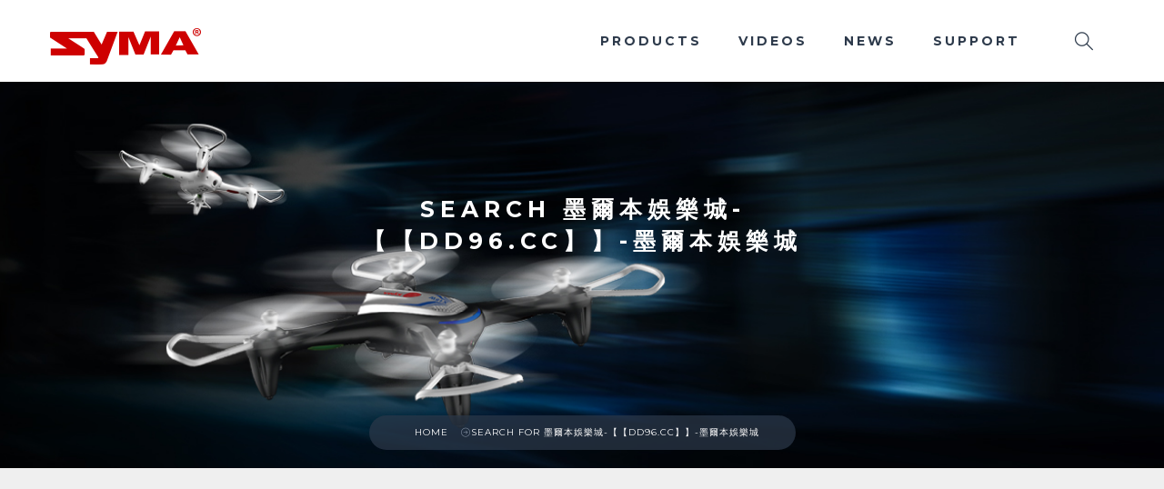

--- FILE ---
content_type: text/html; charset=utf-8
request_url: https://www.symatoys.com/search.html?keyword=%E5%A2%A8%E7%88%BE%E6%9C%AC%E5%A8%9B%E6%A8%82%E5%9F%8E-%E3%80%90%E3%80%90DD96.CC%E3%80%91%E3%80%91-%E5%A2%A8%E7%88%BE%E6%9C%AC%E5%A8%9B%E6%A8%82%E5%9F%8E
body_size: 20585
content:
<!DOCTYPE html>
<html lang="en">
<head>
<meta http-equiv="Content-Type" content="text/html; charset=UTF-8">
<meta http-equiv="X-UA-Compatible" content="IE=edge">
<meta name="viewport" content="width=device-width, initial-scale=1">
<title>Search for 墨爾本娛樂城-【【DD96.CC】】-墨爾本娛樂城 - SYMA Official Site</title>
<meta name="keywords" content="Syma, FPV Quadcopter, RC Helicopter, RC Quad Copter" />
<meta name="description" content="Guangdong Syma Model Aircraft Indl Co Ltd located in Laimei Industrial park Chenghai District Shantou City Guangdong China,It is a large-scale enterprise with our own designing,manufacturing and trading. At present, all products under the brand name of &quot;SYMA&quot;are sold well in the worldwide.The electric Co-axial Micro helicopter series which suit to the beginner,anyone can enjoy in the first time flight.We will continue to grow and strive to produce original, innovatively engineered" />
<meta name="format-detection" content="telephone=no" />
<!-- SLIDER REVOLUTION 4.x CSS SETTINGS -->
<link rel="stylesheet" type="text/css" href="https://www.symatoys.com/templates/syma/css/settings.css" media="screen">
<!-- Bootstrap Core CSS -->
<link href="https://www.symatoys.com/templates/syma/css/bootstrap.min.css" rel="stylesheet">
<!-- Custom CSS -->
<link href="https://cdnjs.cloudflare.com/ajax/libs/font-awesome/4.4.0/css/font-awesome.min.css" rel="stylesheet" type="text/css">
<link href="https://www.symatoys.com/templates/syma/css/ionicons.min.css" rel="stylesheet">
<link href="https://www.symatoys.com/templates/syma/css/main.css" rel="stylesheet">
<link href="https://www.symatoys.com/templates/syma/css/style.css" rel="stylesheet">
<link href="https://www.symatoys.com/templates/syma/css/responsive.css" rel="stylesheet">
<!-- RS5.0 Main Stylesheet -->
<link rel="stylesheet" type="text/css" href="https://www.symatoys.com/templates/syma/revolution/css/settings.css">    
<!-- RS5.0 Layers and Navigation Styles -->
<link rel="stylesheet" type="text/css" href="https://www.symatoys.com/templates/syma/revolution/css/layers.css">
<link rel="stylesheet" type="text/css" href="https://www.symatoys.com/templates/syma/revolution/css/navigation.css"> 
<!-- JavaScripts -->
<script src="https://www.symatoys.com/templates/syma/js/modernizr.js"></script>
<!-- Online Fonts -->
<link href="https://fonts.googleapis.com/css?family=Montserrat:400,700" rel="stylesheet" type="text/css">
<link href="https://fonts.googleapis.com/css?family=Nunito+Sans:400,700,900" rel="stylesheet" type="text/css">
<!-- HTML5 Shim and Respond.js IE8 support of HTML5 elements and media queries -->
<!-- WARNING: Respond.js doesn't work if you view the page via file:// -->
<!--[if lt IE 9]>
    <script src="https://oss.maxcdn.com/libs/html5shiv/3.7.0/html5shiv.js"></script>
    <script src="https://oss.maxcdn.com/libs/respond.js/1.4.2/respond.min.js"></script>
<![endif]-->
</head>
<body>
<!-- LOADER -->
<div id="loader">
  <div class="position-center-center">
    <div class="ldr"></div>
  </div>
</div>
<!-- Wrap -->
<div id="wrap"> 
  <!-- header -->
    <header>
    <div id="undefined-sticky-wrapper" class="sticky-wrapper "><div class="sticky">
      <div class="container"> 
        <!-- Logo -->
        <div class="logo"> <a href="/index.html" title="SYMA Official Site"><i class="syma-symalogo"></i></a> </div>
        <nav class="navbar ownmenu">
          <div class="navbar-header">
            <button type="button" class="navbar-toggle collapsed" data-toggle="collapse" data-target="#nav-open-btn" aria-expanded="false"> <span class="sr-only">Toggle navigation</span> <span class="icon-bar"><i class="fa fa-navicon"></i></span> </button>
          </div>
           <!-- NAV -->
          <div class="collapse navbar-collapse" id="nav-open-btn">
            <ul class="nav">
              <li class="dropdown megamenu"> <a href="/goods.html" class="dropdown-toggle" data-toggle="dropdown">Products</a>
                <div class="dropdown-menu">
				    <div class="dropdown-menu-inner">
						
							<div class="col-md-3 nav-img-box equalheight col-20">
							  <h6><a href="/goods/GPS-smart-drone.html">GPS smart drone</a></h6>
							  <img class="nav-img" src="/upload/202209/14/202209140819132786.png" alt="GPS smart drone">
							  <ul>
								
									<li><a href="/goodshow/w5-w5-drone.html">W5</a></li>
								
									<li><a href="/goodshow/w4-w4-drone.html">W4</a></li>
								
									<li><a href="/goodshow/z6g-syma-z6g-foldable-drone.html">Z6G</a></li>
								
									<li><a href="/goodshow/x31-x31-compact-gps-video-drone.html">X31</a></li>
								
									<li><a href="/goodshow/w3-syma-w3-foldable-drone.html">W3</a></li>
								
							  </ul>
							  <span class="text-center"><a title="More GPS smart drone" href="/goods/GPS-smart-drone.html">...</a></span>
							 </div>
						
							<div class="col-md-3 nav-img-box equalheight col-20">
							  <h6><a href="/goods/smart-drone.html">Smart Drone</a></h6>
							  <img class="nav-img" src="/upload/201808/07/201808071632016830.png" alt="Smart Drone">
							  <ul>
								
									<li><a href="/goodshow/x26pro-24ghz-mini-remote-control-four-axis-drone.html">X26PRO</a></li>
								
									<li><a href="/goodshow/x36-compact-remote-control-drone.html">X36</a></li>
								
									<li><a href="/goodshow/x38-compact-remote-control-drone.html">X38</a></li>
								
									<li><a href="/goodshow/x33-x33-remote-control-drone.html">X33</a></li>
								
									<li><a href="/goodshow/v22-osprey-v22-remote-control-aerocraft.html">V22</a></li>
								
									<li><a href="/goodshow/x35t-x35t-ufo-stunt-drone.html">X35T</a></li>
								
							  </ul>
							  <span class="text-center"><a title="More Smart Drone" href="/goods/smart-drone.html">...</a></span>
							 </div>
						
							<div class="col-md-3 nav-img-box equalheight col-20">
							  <h6><a href="/goods/Folding-drone.html">Folding drone</a></h6>
							  <img class="nav-img" src="/upload/201808/07/201808071633567111.png" alt="Folding drone">
							  <ul>
								
									<li><a href="/goodshow/z3-pro-z3-pro-bl-drone.html">Z3 PRO</a></li>
								
									<li><a href="/goodshow/z6p-syma-z6p-foldable-drone.html">Z6P</a></li>
								
									<li><a href="/goodshow/z4-syma-z4-storm-quadcopter.html">Z4</a></li>
								
									<li><a href="/goodshow/z4w-syma-z4w-storm-quadcopter.html">Z4W</a></li>
								
									<li><a href="/goodshow/z5-syma-z5-scorpion-heliquad.html">Z5</a></li>
								
									<li><a href="/goodshow/z5w-syma-z5w-foldable-drone.html">Z5W</a></li>
								
							  </ul>
							  <span class="text-center"><a title="More Folding drone" href="/goods/Folding-drone.html">...</a></span>
							 </div>
						
							<div class="col-md-3 nav-img-box equalheight col-20">
							  <h6><a href="/goods/helicopter.html">Helicopter</a></h6>
							  <img class="nav-img" src="/upload/201811/02/201811021022479206.png" alt="Helicopter">
							  <ul>
								
									<li><a href="/goodshow/s026h-remote-control-aerocraft-boeing-ch-47-chinook.html">S026H</a></li>
								
									<li><a href="/goodshow/s109h-35-channel-24g-control-helicopter.html">S109H</a></li>
								
									<li><a href="/goodshow/s111h-35-channel-24g-control-helicopter.html">S111H</a></li>
								
									<li><a href="/goodshow/s5h-syma-s5h-speed.html">S5H</a></li>
								
									<li><a href="/goodshow/s107h-syma-s107h-phantom.html">S107H</a></li>
								
									<li><a href="/goodshow/s111g-syma-s111g-marines.html">S111G</a></li>
								
							  </ul>
							  <span class="text-center"><a title="More Helicopter" href="/goods/helicopter.html">...</a></span>
							 </div>
						
							<div class="col-md-3 nav-img-box equalheight col-20">
							  <h6><a href="/goods/boat.html">Boat</a></h6>
							  <img class="nav-img" src="/upload/201901/26/201901261556211730.jpg" alt="Boat">
							  <ul>
								
									<li><a href="/goodshow/q2-syma-q2-24ghz-2ch-remote-control-speed-boat.html">Q2</a></li>
								
									<li><a href="/goodshow/q1-syma-q1-24ghz-2ch-remote-control-speed-boat.html">Q1</a></li>
								
							  </ul>
							  <span class="text-center"><a title="More Boat" href="/goods/boat.html">...</a></span>
							 </div>
						
					</div>
                </div>
              </li>
              <li> <a href="/video.html">Videos </a> </li>
			  <li> <a href="/news.html"> News</a> </li>
			  <li class="dropdown"> <a href="/down.html" class="dropdown-toggle" data-toggle="dropdown"> Support</a> 
                <ul class="dropdown-menu">
					
					  <li><a href="/down/application.html">Application</a></li>
					
					  <li><a href="/down/manuals.html">Manuals</a></li>
					
					  <li><a href="/down/cert.html">Cert</a></li>
					
					  <li><a href="/down/declaration-of-conformity.html">Declaration Of Conformity</a></li>
					
                </ul>
			  </li>
            </ul>
          </div>
          <!-- Nav Right -->
          <div class="nav-right">
            <ul class="navbar-right">
 
              <li class="dropdown"> <a href="javascript:void(0);" class="search-open"><i class=" icon-magnifier"></i></a>
                <div class="search-inside animated bounceInUp"> <i class="icon-close search-close"></i>
                  <div class="search-overlay"></div>
                  <div class="position-center-center">
                    <div class="search">
                      <form lpformnum="1" action="/search.html">
                        <input type="search" name="keyword" placeholder="Press Enter To Search">
                        <button type="submit"><i class="icon-check"></i></button>
                      </form>
                    </div>
                  </div>
                </div>
              </li>
            </ul>
          </div>
        </nav>
      </div>
    </div></div>
  </header>
  <section class="page-slider"> 
				<div id="page-slider_wrapper" class="rev_slider_wrapper fullwidthbanner-container" data-alias="news-hero72" style="margin:0px auto;background-color:#ffffff;padding:0px;margin-top:0px;margin-bottom:0px;">
				<!-- START REVOLUTION SLIDER 5.0.7 fullwidth mode -->
					<div id="page-slider" class="rev_slider fullwidthabanner" style="display:none;" data-version="5.0.7">
						<ul>	<!-- SLIDE  -->
							<li data-index="rs-274" data-transition="fade" data-slotamount="7"  data-easein="default" data-easeout="default" data-masterspeed="1000"  data-rotate="0"  data-saveperformance="off"  data-title="Slide" data-description="">
								<!-- MAIN IMAGE -->
								<img src="https://www.symatoys.com/templates/syma/images/sub-bnr-bg.jpg"  alt=""  data-bgposition="center bottom" data-kenburns="on" data-duration="30000" data-ease="Linear.easeNone" data-scalestart="100" data-scaleend="105" data-rotatestart="0" data-rotateend="0" data-offsetstart="0 0" data-offsetend="0 0" data-bgparallax="10" class="rev-slidebg" data-no-retina>
								<!-- LAYERS -->
								<!-- LAYER NR. 2 -->
								<div class="tp-caption Newspaper-Title-Centered   tp-resizeme rs-parallaxlevel-0" 
									 id="slide-274-layer-1" 
									 data-x="['center','center','center','center']" data-hoffset="['0','0','0','0']" 
									 data-y="['middle','middle','middle','middle']" data-voffset="['-55','-55','-65','-105']" 
												data-fontsize="['25','25','25','25']"
									data-lineheight="['35','35','35','35']"
									data-width="['485','470','380','350']"
									data-height="none"
									data-whitespace="normal"
									data-transform_idle="o:1;"
						 
									 data-transform_in="y:[-100%];z:0;rX:0deg;rY:0;rZ:0;sX:1;sY:1;skX:0;skY:0;s:1500;e:Power3.easeInOut;" 
									 data-transform_out="auto:auto;s:1000;" 
									 data-mask_in="x:0px;y:0px;" 
									 data-mask_out="x:0;y:0;" 
									data-start="1000" 
									data-splitin="none" 
									data-splitout="none" 
									data-responsive_offset="on" 
									style="z-index: 6; white-space: normal;text-align:center;text-transform:uppercase;">Search 墨爾本娛樂城-【【DD96.CC】】-墨爾本娛樂城
								</div>

								<!-- LAYER NR. 4 -->
								<div class="tp-caption sub-bnr  rs-parallaxlevel-0" 
									 id="slide-274-layer-4" 
									 data-x="['center','center','center','center']" data-hoffset="['0','0','0','0']" 
									 data-y="['bottom','bottom','bottom','bottom']" data-voffset="['20','20','20','20']" 
									data-width="['585','585','585','300']"
									data-height="none"
									data-whitespace="normal"
									data-transform_idle="o:1;"

									 data-transform_in="y:50px;opacity:0;s:1500;e:Power4.easeInOut;" 
									 data-transform_out="y:50px;opacity:0;s:1000;s:1000;" 
									data-start="1000" 
									data-splitin="none" 
									data-splitout="none" 
									
									data-responsive_offset="on" 
									data-responsive="off"
									
									style="z-index: 8; text-align:center; ">
									<ol class="breadcrumb">
										  <li><a href="/index.html">Home</a></li>
										  <li class="active">Search for 墨爾本娛樂城-【【DD96.CC】】-墨爾本娛樂城</li>
									</ol>
								</div>
							</li>
						</ul>
						<div class="tp-bannertimer tp-bottom" style="visibility: hidden !important;"></div>	
					</div>
				</div><!-- END REVOLUTION SLIDER -->
  </section>
  <!-- Content -->
<div id="content"> 
    <!-- Blog List -->
    <section class="blog-list blog-list-3 padding-top-100 padding-bottom-100">
      <div class="container">
        <div class="row">
          <div class="col-md-10 col-md-offset-1"> 
			
   			<!-- Pagination -->
            <ul class="pagination in-center">
              
            </ul>
          </div>
        </div>
      </div>
    </section>
  </div>
  <!--======= FOOTER =========-->
    <footer>
    <div class="container"> 
      <!-- Location -->
      <div class="col-md-3">
        <div class="about-footer"> 
		  <div class="logo"> <a href="/index.html" title="SYMA Official Site"><i class="syma-symalogo"></i></a> </div>
		  <h6>Follow us</h6>
		  <ul class="social_icons">
            <li><a href="https://www.facebook.com/Syma-1639600013015914/" target="_blank" rel="nofollow"><i class="icon-social-facebook"></i></a></li>
            <li><a href="https://twitter.com/Syma_toys" target="_blank" rel="nofollow"><i class="icon-social-twitter"></i></a></li>
            <li><a href="https://www.youtube.com/channel/UCkjXp1iUyL9dlN3B3-PubkA" target="_blank" rel="nofollow"><i class="icon-social-youtube"></i></a></li>
            <li><a href="https://www.instagram.com/syma_international/" target="_blank" rel="nofollow"><i class="fa fa-instagram"></i></a></li>
          </ul>
        </div>
      </div>
      <div class="col-md-2 col-xs-6">
        <h6>Products</h6>
        <ul class="link">
		  
			  <li><a href="/goods/GPS-smart-drone.html"> GPS smart drone</a></li>
		  
			  <li><a href="/goods/smart-drone.html"> Smart Drone</a></li>
		  
			  <li><a href="/goods/Folding-drone.html"> Folding drone</a></li>
		  
			  <li><a href="/goods/helicopter.html"> Helicopter</a></li>
		  
			  <li><a href="/goods/boat.html"> Boat</a></li>
		  
        </ul>
      </div>
      <div class="col-md-2 col-xs-6">
        <h6>Company</h6>
        <ul class="link">
			
			  <li><a href="/content/about.html">About us</a></li>
			
			  <li><a href="/content/contact.html">Contact us</a></li>
			
			  <li><a href="/content/privacy-policy.html">Privacy Policy</a></li>
			
        </ul>
      </div>
	  <div class="clearfix visible-xs"></div>
      <div class="col-md-2 col-xs-6">
        <h6>Support</h6>
        <ul class="link">
			
				<li>
				  <a title="Application" href="/down/application.html">Application</a>
				</li>
			
				<li>
				  <a title="Manuals" href="/down/manuals.html">Manuals</a>
				</li>
			
				<li>
				  <a title="Cert" href="/down/cert.html">Cert</a>
				</li>
			
				<li>
				  <a title="Declaration Of Conformity" href="/down/declaration-of-conformity.html">Declaration Of Conformity</a>
				</li>
			
			  <li><a href="/support/where-to-buy.html">Where to Buy</a></li>
			
			  <li><a href="/support/vulnerability-response.html">vulnerability response</a></li>
			
        </ul>
      </div>
      <div class="col-md-2 col-xs-6">
        <h6>Our Brand</h6>
        <ul class="friendlink">
			<li><a href="http://www.r3volt.com" target="_blank"><i class="syma-revoltlogo"></i></a></li>
        </ul>
      </div>


<style>
 
@media (max-width: 500px) {
  .col-md-3{
	    width: 100%   
	}

	.col-md-2{
	    width: 100%
	}

	.wmm-2{
		margin-bottom:-20px;
		/*position:relative;*/
		display:block;
	 
	 
		ustify-content: center;
	}
}


@media (min-width: 900px) {
  .col-md-3{
	    width: 20% !important;   
	}

	.col-md-2{
	    width: 15% !important;
	}

	.wmm-2{
	margin-bottom:20px;
		position:relative;
		display:block;
		margin-bottom: 20px;
		margin-top: 20px;
		display: flex;
		justify-content: center; 
	}

  
}

</style>

<div class="col-md-3">
     <a target="_blank" href="https://symamodel.en.alibaba.com/">
      <div class="wmm-2">
        <img width="120px" height="120px" src="https://www.symatoys.com/upload/2wm.png" alt="X33 Remote Control Drone">
   
      </div>
 <h6>  SYMA Alibaba store</h6>
 </a>
</div>


      <!-- Rights -->
	  <div class="languageSwitch">
	    <h6>Language</h6>
	    <ul class="link">
			<select class="selectpicker"  onchange="location=this.options[this.selectedIndex].value;">
			  <option value="http://www.symatoys.com">English</option>
			  <option value="http://www.symatoys.net">中文版</option>
			</select>
        </ul>
	  </div>
      <div class="rights">
        <p>&copy; 2018 www.symatoys.com All Rights Reserved.</p>
        <div class="scroll"> <a href="#wrap" class="go-up"><i class="lnr lnr-arrow-up"></i></a> </div>
      </div>
    </div>
	<div style="display:none;"><!-- Global site tag (gtag.js) - Google Analytics -->
<script async src="https://www.googletagmanager.com/gtag/js?id=UA-54513751-1"></script>
<script>
  window.dataLayer = window.dataLayer || [];
  function gtag(){dataLayer.push(arguments);}
  gtag('js', new Date());

  gtag('config', 'UA-54513751-1');
</script>

<script type='text/javascript' src='https://ykf-webchat.7moor.com/javascripts/7moorInit.js?accessId=a3ec3e20-42c2-11ec-9904-5160f4036822&autoShow=true&language=EN' async='async'>
</script></div>
  </footer>  
</div>
<script src="https://www.symatoys.com/templates/syma/js/jquery-1.11.3.min.js"></script> 
<script src="https://www.symatoys.com/templates/syma/js/bootstrap.min.js"></script> 
<script src="https://www.symatoys.com/templates/syma/js/own-menu.js"></script> 
<script src="https://www.symatoys.com/templates/syma/js/jquery.lighter.js"></script> 
<script src="https://www.symatoys.com/templates/syma/js/owl.carousel.min.js"></script> 
<script src="https://www.symatoys.com/templates/syma/js/jquery.equalheights.min.js"></script> 
<!-- RS5.0 Core JS Files -->
<script type="text/javascript" src="https://www.symatoys.com/templates/syma/revolution/js/jquery.themepunch.tools.min.js?rev=5.0"></script>
<script type="text/javascript" src="https://www.symatoys.com/templates/syma/revolution/js/jquery.themepunch.revolution.min.js?rev=5.0"></script>
<script type="text/javascript" src="https://www.symatoys.com/templates/syma/revolution/js/extensions/revolution.extension.slideanims.min.js"></script>
<script type="text/javascript" src="https://www.symatoys.com/templates/syma/revolution/js/extensions/revolution.extension.layeranimation.min.js"></script>
<script type="text/javascript" src="https://www.symatoys.com/templates/syma/revolution/js/extensions/revolution.extension.navigation.min.js"></script>
<script type="text/javascript" src="https://www.symatoys.com/templates/syma/revolution/js/extensions/revolution.extension.parallax.min.js"></script>
<script type="text/javascript" src="https://www.symatoys.com/templates/syma/revolution/js/extensions/revolution.extension.actions.min.js"></script>
<script src="https://www.symatoys.com/templates/syma/js/rev-function.js"></script>
<script src="https://www.symatoys.com/templates/syma/js/main.js"></script>
</body>
</html>

--- FILE ---
content_type: text/css
request_url: https://www.symatoys.com/templates/syma/css/responsive.css
body_size: 18675
content:
@media(min-width:1400px) and (max-width:1920px) {
}
@media(max-width:1600px) {
.info-office {
	padding: 0px;
}
.simple-head .extra-huge-text {
	font-size: 100px;
	line-height: 80px;
}
.arrival-block .item-name a {
	font-size: 20px;
	letter-spacing: 1px;
}
}
@media(min-width:1200px) and (max-width:1400px) {
.latest-work .col-4 .item.filter-home {
	width: 100%;
}
.arrival-block .item-name a {
	font-size: 18px;
	letter-spacing: 1px;
}
.arrival-block .item-name {
	position: relative;
	padding-top: 30px;
}
.arrival-block .item {
	min-height: inherit;
}
.latest-work .col-4 .item.filter-home li {
	display: inline-block;
	width: auto;
}
.latest-work .col-4 .item.filter-home li a {
	padding: 0 10px;
	margin-top: -2px;
}
.latest-work .position-center-center {
	width: 100%;
	text-align: center;
}
.latest-work .filter {
	min-height: auto;
	height: 80px;
}
.fst-up {
	margin-top: 0px;
}
}
@media(max-width:1200px) {
.arrival-block .item-name a {
	font-size: 16px;
	letter-spacing: 1px;
}
.arrival-block .item-name {
	position: relative;
	padding-top: 30px;
}
.arrival-block .item {
	min-height: inherit;
	width: 33.3333%;
}
}
@media(max-width:1024px) {
.fst-up {
	margin-top: -100px;
}
.sub-space {
	padding-left: 0px;
}

}
@media(min-width:992px) and (max-width:1199px) {
.top-info-con ul li {
	width: 27%;
}
.fst-up {
	margin-top: 0px;
}
.top-info-con ul li {
	float: left;
}
.top-info-con {
	width: 67%;
}
header .logo:after {
	right: -100px;
}
header .search-nav ul.dropdown {
	width: 100% !important;
}
.header-style-2.header-style-3 .logo {
	margin: 20px 0;
	width: 100%;
	text-align: center;
}
.header-style-2.header-style-3 nav {
	margin-top: 20px;
}
.header-style-2.header-style-3 nav {
	width: 100%;
}
.promo-block .promo-text {
	padding-right: 20px;
}
.contact.style-2 .contact-right {
	padding-right: 15px;
	padding-left: 15px !important;
}
.services {
	padding-left: 0px;
}
.latest-work .col-4 .item.filter-home {
	width: 100%;
}
.latest-work .col-4 .item.filter-home li {
	display: inline-block;
	width: auto;
}
.latest-work .col-4 .item.filter-home li a {
	padding: 0 10px;
	margin-top: -2px;
}
.latest-work .position-center-center {
	width: 100%;
	text-align: center;
}
.latest-work .filter {
	min-height: auto;
	height: 80px;
}
.offer-services li {
	width: 33.333%;
}
.offer-services li .position-center-center {
	width: 100%;
}
.counter ul li {
	width: 50%;
	margin-bottom: 30px;
}
.req-quote .col-md-6.pull-right {
	width: 100%;
}
.gallery .col-6 li {
	width: 33.3333%;
}
.gallery .col-6 li img {
	width: 100%;
}
header .navbar li {
	margin: 0 15px;
}
}
@media(min-width:768px) and (max-width:991px) {
.top-right ul li {
	float: left;
	display: inline-block;
	margin-left: 10px;
	padding-right: 10px;
}
.top-info-con {
	width: 100%;
	margin-bottom: 20px;
}
.ownmenu ul.dropdown, .ownmenu ul.dropdown li ul.dropdown {
	width: 250px !important;
}
.ownmenu ul.dropdown, .ownmenu ul.dropdown li ul.dropdown {
	padding: 20px;
}
header .ownmenu ul.dropdown {
	padding: 0px;
}
.welcome article {
	margin-bottom: 30px;
}
.promos {
	text-align: center;
}
.promos .text-right {
	text-align: center;
}
.top-info-con ul li {
	float: left;
}
.top-info-con ul {
	text-align: left;
}
.procsss {
	position: relative;
	margin-top: 0px;
	top: 0px;
}
.procsss .container {
	width: 100%;
}
.procsss ul {
	padding: 30px 0px;
}
.call-out {
	text-align: center;
}
.call-out h4 {
	line-height: 40px;
	margin-bottom: 20px;
}
.heading {
	width: 100%;
}
.what-we-do .rotatebox {
	min-height: auto;
	line-height: normal;
}
.services .tab-content {
	display: inline-block;
	width: 100%;
	text-align: center;
}
.emergency {
	text-align: center;
}
.emergency .text-right {
	text-align: center;
}
.news .post-detail article {
	margin-bottom: 30px;
}
.latest-work .col-4 .item.filter-home {
	width: 100%;
}
.latest-work .col-4 .item.filter-home li {
	display: inline-block;
	width: auto;
}
.latest-work .col-4 .item.filter-home li a {
	padding: 0 10px;
	margin-top: -2px;
}
.latest-work .position-center-center {
	width: 100%;
	text-align: center;
}
.latest-work .col-4 .item {
	width: 33.3333%;
}
.team ul li {
	width: 50%;
	float: left;
	margin-bottom: 30px;
}
.clients ul li {
	float: left;
	width: 33.3333%;
	padding: 0px;
}
footer h4 {
	display: inline-block;
	width: 100%;
	margin: 50px 0;
	margin-bottom: 20px;
}
.footer-works>.col-md-3 {
	float: left;
	width: 33.3333%;
	margin: 0px;
	padding: 10px;
}
.latest-work .filter {
	min-height: 80px;
	display: inline-block;
	width: 100%;
}
.services .nav-tabs {
	display: inline-block;
	width: 100%;
}
.offer-services li {
	width: 33.333%;
}
.offer-services li .position-center-center {
	width: 100%;
}
header .search-nav ul.dropdown {
	width: 100% !important;
}
header .ownmenu .look-book .nav-img {
	width: 70px;
	margin-right: 10px;
}
header .ownmenu .look-book .media-heading {
	margin-top: 0px;
	margin-bottom: 10px;
}
header .ownmenu li > .megamenu li a {
	padding: 5px 0
}
header .ownmenu .look-book p {
}
header .ownmenu > li > .megamenu.full-width {
	padding: 30px;
}
header .ownmenu .look-book .media-body a {
	padding: 5px 0 0 0px;
}
header .ownmenu > li > .megamenu.full-width .nav-post .col-sm-3 {
	width: 50%;
}
header .ownmenu .megamenu h6 {
	margin-top: 20px;
}
header .ownmenu ul.dropdown li a {
	letter-spacing: 1px;
}
.what-we-do .rotatebox {
	width: 50%;
	float: left;
}
.what-we-do .rotatebox:nth-child(3) {
	width: 100%;
}
.services {
	padding-left: 0px;
}
.team .social li {
	width: auto;
}
.media.padding-right-100 {
	padding-right: 0px !important;
}
.testi .owl-nav {
	left: 50%;
	bottom: -40px;
}
.tab-pane.text-right {
	text-align: center;
}
.services .nav-tabs {
	text-align: center;
}
.services .nav-tabs li {
	float: none;
	display: inline-block;
	text-align: left;
}
.portfolio.style-2 li.item {
	width: 50% !important;
}
.counter ul li {
	width: 50%;
	margin-bottom: 30px;
}
header {
	padding: 0px;
}
header .logo {
	width: 100%;
	margin: 0px;
	padding: 15px 0px;
	text-align: center;
	border: none;
}
header .navbar {
	width: 100%;
}
.top-bar {
	width: 100%;
}
header .quotes a {
	margin-right: 0px;
}
.testi-name {
	width: 70%;
}
header .logo a {
	margin-top: 0px;
}
header .logo {
	height: auto;
	overflow: hidden;
}
header .logo:before {
	width: 100%;
	left: 100%;
}
header .logo:after {
	right: 0px;
}
.latest-work .filter {
	top: 0px;
	position: relative;
	margin-bottom: 20px;
	min-height: auto;
}
.members li {
	width: 50%;
}
.req-quote .col-md-6.pull-right {
	width: 100%;
}
.req-quote form {
	margin-bottom: 50px;
	display: inline-block;
	width: 100%;
}
.shipper {
	margin-top: 0px;
}
.sub-bnr .position-center-center {
	width: 100%;
}
.portfolio-wrapper .items .item {
	width: 50%;
}
footer h5 {
	display: inline-block;
	width: 100%;
	margin-top: 30px;
}
footer .text-post {
	float: left;
	width: auto;
	margin-left: 20px;
}
footer .subcribe {
	margin-bottom: 0px;
}
.gallery .col-6 li {
	width: 33.3333%;
}
.gallery .col-6 li img {
	width: 100%;
}
.team .col-md-3 {
	width: 50%;
	float: left;
	margin-bottom: 30px;
}
.foot-info-con li {
	width: 50%;
	float: left;
	margin-bottom: 30px;
}
footer h6 {
	display: inline-block;
	width: 100%;
	margin-top: 30px;
	margin-bottom: 10px;
}
.arrival-block .item {
	min-height: inherit;
	width: 50%;
}
.simple-head{
	min-height:1000px;
}
.simple-head .position-center-center{
	position:absolute;
}
.header-2 .logo-center{
	padding:0px;
}
.header-2 .is-sticky .sticky{
	padding:10px 20px;
}
.header-2 .sticky{
	padding:10px 20px;
}
.cd-nav-trigger{
	left:20px;
}
}
@media(max-width: 767px) {
footer{
	padding:60px 0;
}
.about-footer{
	text-align:center;
}
footer h5 {
	display: inline-block;
	width: 100%;
	margin-top: 30px;
}
.cd-nav-trigger{
	left:20px;
}
.header-2 .nav-right{
    right: 20px;
}
.arrival-block .item {
	min-height: inherit;
	width: 50%;
}
.navbar-toggle {
	margin: 0px;
	margin-right: 5px;
}
header .navbar li.active a:before {
	bottom: 0px;
	top: auto;
}
.navbar-toggle .icon-bar {
	height: 40px;
	width: 40px;
	border: 1px solid rgba(0,0,0,0.1);
	display: inline-block;
	padding: 10px;
	margin: 0px;
	border-radius: 4px;
	margin: 0px;
	line-height: 18px;
}
.news-letter form {
	text-align: center;
}
.news-letter form input {
	width: 100%;
}
.news-letter form button {
	width: 150px;
	float: none;
	margin: 0 auto;
	margin-top: 10px;
}
header .is-sticky .sticky .nav .dropdown-menu {
	margin-top: 0px;
}
.ownmenu .dropdown.megamenu .dropdown-menu h6 {
	/* margin-top: 30px; */
	display: inline-block;
	width: 100%;
	margin-bottom:  0;
}
.ownmenu .dropdown.megamenu .dropdown-menu h5 {
	margin-top: 30px;
	display: inline-block;
	width: 100%;
}
.ownmenu .dropdown.megamenu .dropdown-menu .nav-img {
	/* opacity: 0.5; */
	/* margin: 0px; */
	/* bottom: 0px; */
	top: 57px;
}
.ownmenu .dropdown.megamenu .dropdown-menu {
	padding: 0 0px;
	padding-bottom: 30px;
	overflow:  hidden;
	background:  #fff;
}
.ownmenu .dropdown.megamenu .dropdown-menu .dropdown-menu-inner{padding: 0 15px;}
header .navbar .nav {
	max-height: 400px;
	overflow-y: scroll;
	margin-top: 20px;
}

header .user-acc .dropdown-menu {
	margin-top: 10px;
}
header .user-basket .dropdown-menu {
	margin-top: 10px;
}
header .sticky {
}
.simple-head{
	min-height:1000px;
}
.simple-head .position-center-center{
	position:absolute;
}
.ownmenu .dropdown.megamenu .media-heading {
	margin-top: 10px !important;
}
.ownmenu .dropdown.megamenu {
	position: relative !important;
}
.nav-right {
	position: absolute;
	/* right: 65px; */
	margin-top: 0px;
	/* top: -8px; */
}
header .navbar .nav li.dropdown:before {
	content: "\f105";
	position: absolute;
	right: 10px;
	font-family: 'FontAwesome';
	line-height: 48px;
	z-index: 2;
}
.nav-right .dropdown-menu {
	right: 0px;
	left: auto;
}
header .navbar {
	min-height: inherit;
}
.services {
	padding-left: 0px;
}
.sub-bnr .position-center-center {
	width: 100%;
}
.portfolio-wrapper .items .item {
	width: 50%;
}
.top-info-con ul li.fst {
	width: 50%;
	float: left;
}
.top-info-con ul li {
	width: 50%;
	float: left;
	margin: 0px;
	border: none;
}
.top-info-con ul li.lst {
	width: 100%;
}
.news .post-detail article {
	margin-bottom: 30px;
}
.offer-services li {
	width: 50%;
}
.offer-services li .position-center-center {
	width: 100%;
}
.tab-pane.text-right {
	text-align: center;
}
.media.padding-right-100 {
	padding-right: 0px !important;
}
.top-bar {
	margin: 0px;
	padding: 0px;
}
.top-right ul {
	text-align: center;
}
.top-right ul li .media {
	text-align: left;
}
header .navbar li a {
}
.top-right ul li {
	float: none;
}
header .quotes {
	width: 100%;
}
header .quotes a {
	width: 100%;
	height: 50px;
	line-height: 50px;
}
header .navbar li {
	margin: 0px;
}
.top-right {
	width: 100%;
}
.top-right ul {
	width: 100%;
	margin-top: 20px;
	margin-bottom: 20px;
	display: inline-block;
}
.testi .owl-nav {
	left: 50%;
	bottom: -40px;
}
.sub-bnr h4 {
	margin-top: 0px;
}
.sub-bnr {
	min-height: 350px
}
footer .text-post {
	float: left;
	width: auto;
	margin-left: 20px;
}
.heading span {
	width: 100%;
}
#tabs {
	margin-bottom: 30px;
}
.ownmenu {
	width: 100%;
}
.ownmenu > li.showhide span.icon {
	padding: 0px;
	margin: 0px;
}
.top-info-con {
	width: 100%;
}
.top-info-con li {
	float: left;
	padding-bottom: 20px;
}
header .logo:after {
	height: 120px;
	right: 0px;
}
header .logo {
	margin: 0px;
	padding: 10px 0;
}
header .ownmenu:before {
	display: none;
}
header .ownmenu:after {
	display: none;
}
header .logo a {
	margin-top: 0px;
}
.is-sticky .sticky {
	position: relative !important;
}
header .logo {
	position: absolute;
	width: 100%;
	left: 50%;
	margin-left: -83px;
	text-align: center;
}
header nav {
	float: none;
	width: 100%;
}
header nav .ownmenu .indicator {
	display: block;
}
header nav li a {
	display: inline-block;
	width: 100%;
	float: none;
}
.ownmenu > li.showhide span {
	line-height: 50px;
	display: inline-block;
	width: 100%;
}
.ownmenu > li.showhide {
	text-align: center;
	color: #fff;
	font-size: 20px;
}
.ownmenu > li.showhide span.title {
	margin: 0px;
}
.ownmenu > li > a {
	padding: 10px 0;
	text-align: left;
}
.ownmenu .indicator {
	display: block;
}
header .social {
	width: 100%;
	display: inline-block;
	text-align: center;
	margin-bottom: 20px;
}
header {
}
.procsss {
	position: relative;
	margin-top: 0px;
	top: 0px;
	background: rgba(0,0,0,0.8);
}
.what-we-do .rotatebox {
	width: 50%;
	float: left;
}
.what-we-do .rotatebox:nth-child(3) {
	width: 100%;
}
.procsss ul {
	padding: 30px 0px;
}
.procsss .media {
	margin-bottom: 30px;
}
.call-out {
	text-align: center;
}
.call-out h4 {
	line-height: 40px;
	margin-bottom: 20px;
}
.heading {
	width: 100%;
	margin: 40px 0 0 0;
}
.what-we-do .rotatebox {
	min-height: auto;
	line-height: normal;
}
.services .tab-content {
	display: inline-block;
	width: 100%;
	text-align: center;
}
.emergency {
	text-align: center;
}
.emergency .text-right {
	text-align: center;
}
.latest-work .col-4 .item.filter-home {
	width: 100%;
}
.latest-work .col-4 .item.filter-home li {
	display: inline-block;
	width: auto;
}
.latest-work .col-4 .item.filter-home li a {
	padding: 0 10px;
	margin-top: -2px;
}
.latest-work .position-center-center {
	width: 100%;
	text-align: center;
}
.latest-work .col-4 .item {
	width: 33.3333%;
}
.clients ul li {
	float: left;
	width: 33.3333%;
	padding: 0px;
}
footer h4 {
	display: inline-block;
	width: 100%;
	margin: 50px 0;
	margin-bottom: 20px;
}
.footer-works>.col-md-3 {
	float: left;
	width: 33.3333%;
	margin: 0px;
	padding: 10px;
}
.latest-work .filter {
	min-height: 80px;
	display: inline-block;
	width: 100%;
}
.services .nav-tabs {
	display: inline-block;
	width: 100%;
}
.latest-work .col-4 .item {
	width: 50%;
}
.port-item img {
	width: 100%;
}
.latest-work .filter {
	top: 0px;
	position: relative;
	margin-bottom: 20px;
	min-height: auto;
}
.portfolio.style-2 li.item {
	width: 50% !important;
}
header {
	padding: 20px 0;
}
header .logo {
	width: auto;
	padding: 0px 0px;
	text-align: center;
	border: none;
}
.feature-item {
	padding: 40px !important;
}
.list-style-featured li {
	margin-bottom: 10px;
}
.list-style-featured h4 {
	margin-top: 15px;
}
.testi {
	width: 100%;
}
.sub-footer {
	padding: 40px;
}
.ownmenu > li.showhide {
	position: absolute;
	right: 0px;
	top: -50px;
	width: auto;
	padding: 0 20px;
	background: rgba(0,0,0,0.5);
	text-align: right;
}
.work-process li {
	margin-bottom: 30px;
}
.team article {
	margin-bottom: 30px;
	text-align: center;
}
header .navbar {
	width: 100%;
}

.navbar-toggle {
	display: inline-block;
	position: absolute;
	top: -3px;
	right: 15px;
	padding: 0px;
	margin: 0px;
}
header .navbar li a:before {
	top: auto;
	bottom: 0px;
}
header .navbar-collapse {
	width: 100%;
	margin: 0px;
}
header .container {
	padding: 0 15px;
}
header .navbar .nav .dropdown-menu {
	position: relative;
}
.ownmenu .nav .dropdown-menu {
	margin-top: 0px;
	min-width: 100%;
	background: rgba(0,0,0,0.1);
}
header .navbar .nav li {
	width: 100%;
	text-align: left;
}
header .navbar .nav .col-20 {
	width: 100%;
}

header .navbar .nav {
	width: 100%;
}
.top-bar {
	width: 100%;
}
header .quotes a {
	margin-right: 0px;
	margin-bottom: 20px;
}
.top-info {
	display: none;
}
.heading p {
	width: 100%;
}
.members li {
	width: 50%;
	float: left;
}
.welcome .infro-con {
	margin-bottom: 30px;
}
.req-quote form {
	display: inline-block;
	width: 100%;
	margin-bottom: 50px;
}
.shipper {
	margin-top: 0px;
}
.req-quote .pull-right {
	width: 100%;
}
.process li {
	width: 50%;
	float: left;
	margin-bottom: 30px;
}
.team .team-detail {
	margin-bottom: 80px;
}
.in-testi {
	width: 100%;
}
.fst-up {
	margin-top: -100px;
}
.sub-space {
	padding-left: 0px;
}
.testimonial {
	background-size: cover;
}
.welcome article {
	margin-bottom: 30px;
}
.promos {
	text-align: center;
}
.promos .text-right {
	text-align: center;
}
footer .subcribe {
	margin-bottom: 0px;
}
.gallery .col-6 li {
	width: 33.3333%;
}
.gallery .col-6 li img {
	width: 100%;
}
.team .col-md-3 {
	width: 50%;
	float: left;
	margin-bottom: 30px;
}
.foot-info-con li {
	width: 50%;
	float: left;
	margin-bottom: 30px;
}
footer h6 {
	display: inline-block;
	width: 100%;
	margin-top: 30px;
	margin-bottom: 10px;
}
.knowledge-share li {
	padding: 0px 20px !important;
}
.knowledge-share li:nth-child(1) {
	border-bottom: 1px solid #d1d5db;
	padding-bottom: 30px !important;
	margin-bottom: 30px;
}
.knowledge-share:before {
	display: none;
}
.header-2 .nav-right{
	top:auto;
}
.special-offers .extra-huge-text{
	font-size:90px;
}
.top-shop-feature img{
	max-width:100%;
}
.top-shop-feature article{
	margin:0 50px;
}
.header-1 {
	background:rgba(0,0,0,0.9);
} 
.header-1 .navbar-toggle .icon-bar{
	color:#fff;
	border:1px solid rgba(255,255,255,0.9);
}

.shopping-cart .item-img{width:140px;}
.shopping-cart .cart-details li{min-height:30px;}
.shopping-cart .position-center-center{position:relative;top: 0;left: 0;transform: none;}
.shopping-cart h5{font-size:15px;}
.shopping-cart li a{font-size:13px;}
.media-body .position-center-center{position:relative;top:0;left:0;	-webkit-transform:none;
	-moz-transform: none;
	-ms-transform: none;
	transform: none;
}
}
@media (max-width:640px) {
.arrival-block .item {
	min-height: inherit;
	width: 100%;
}
}
@media(max-width:540px) {
header .logo {
	/* width: 100%; */
}
.top-shop-feature article{
	margin:0 20px;
}
.header-1{
	position:relative;
	background:rgba(0,0,0,0.9);
}
.header-1 .navbar-toggle .icon-bar{
	color:#fff;
	border:1px solid rgba(255,255,255,0.5);
}
.header-1 .navbar .nav li.dropdown:before{
	color:#fff;
}
.nav-right {
	position: absolute;
	top: -5px;
	left: 15px;
	float: left;
}
header .navbar .nav {
}
.nav-right .dropdown-menu {
	right: auto;
	left: 0px;
}
.navbar-toggle {
	position: relative;
	right: 0px;
	margin-top: 0px;
}
header .user-acc .dropdown-menu {
	margin-top: 4px;
}
header .user-acc .dropdown-menu {
	margin-top: 4px;
}
header .user-basket .dropdown-menu {
	margin-top: 4px;
}
.navbar-toggle {
	top: auto;
}
header .sticky {
	padding: 0px;
}
.header-2 .logo-center{
	position:relative;
	width:100%;
	margin-top:0px !important;
}
.header-2 .nav-right{
	right:0px;
	left:auto;
}

.header-2 .is-sticky .sticky{
	padding:0px 0;
	width:100%;
}
.header-2 .is-sticky .sticky{

}
.special-offers .extra-huge-text{
	font-size:50px;
	line-height:50px;
}
.header-2 .nav-right{
	top:40px;
}
.cd-nav .position-center-center{
	padding:0px;
}
}
@media(max-width:440px) {
header .user-basket .dropdown-menu{
	width:100%;
}
header .user-basket .dropdown-menu{
	min-width:300px;
}
}
@media(min-width:993px) {
	.contact-info{
	  height:337px;
	}
}
@media(max-width: 998px) {
	.padding-top-100{padding-top:30px!important;}
	.padding-bottom-100{padding-bottom:30px!important;}
	.padding-bottom-150{padding-bottom:30px!important;}
	.padding-top-50{padding-top:30px!important;}
}
@media(min-width:993px) {
	.contact-info{
	  height:337px;
	}
}

--- FILE ---
content_type: text/css
request_url: https://www.symatoys.com/templates/syma/fonts/montserrat-fonts.css
body_size: 1680
content:
@font-face {
	font-family: 'montserrathairline';
	src: url('montserrat-hairline-webfont.eot');
	src: url('montserrat-hairline-webfont.eot?#iefix') format('embedded-opentype'), url('montserrat-hairline-webfont.woff2') format('woff2'), url('montserrat-hairline-webfont.woff') format('woff'), url('montserrat-hairline-webfont.ttf') format('truetype'), url('montserrat-hairline-webfont.svg#montserrathairline') format('svg');
	font-weight: normal;
	font-style: normal;
}
@font-face {
	font-family: 'montserratlight';
	src: url('montserrat-light-webfont.eot');
	src: url('montserrat-light-webfont.eot?#iefix') format('embedded-opentype'), url('montserrat-light-webfont.woff2') format('woff2'), url('montserrat-light-webfont.woff') format('woff'), url('montserrat-light-webfont.ttf') format('truetype'), url('montserrat-light-webfont.svg#montserratlight') format('svg');
	font-weight: normal;
	font-style: normal;
}
@font-face {
	font-family: 'montserratregular';
	src: url('montserrat-regular-webfont.eot');
	src: url('montserrat-regular-webfont.eot?#iefix') format('embedded-opentype'), url('montserrat-regular-webfont.woff2') format('woff2'), url('montserrat-regular-webfont.woff') format('woff'), url('montserrat-regular-webfont.ttf') format('truetype'), url('montserrat-regular-webfont.svg#montserratregular') format('svg');
	font-weight: normal;
	font-style: normal;
}
@font-face {
	font-family: 'montserratbold';
	src: url('montserrat-bold-webfont.eot');
	src: url('montserrat-bold-webfont.eot?#iefix') format('embedded-opentype'), url('montserrat-bold-webfont.woff2') format('woff2'), url('montserrat-bold-webfont.woff') format('woff'), url('montserrat-bold-webfont.ttf') format('truetype'), url('montserrat-bold-webfont.svg#montserratbold') format('svg');
	font-weight: normal;
	font-style: normal;
}